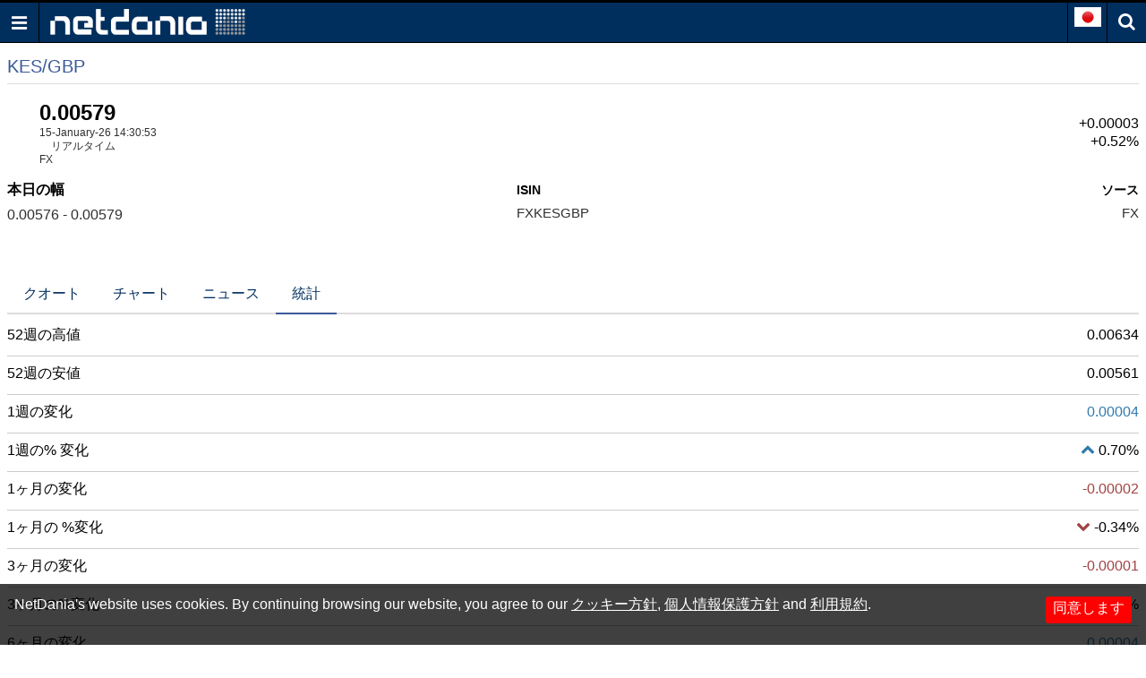

--- FILE ---
content_type: text/html; charset=utf-8
request_url: https://www.google.com/recaptcha/api2/aframe
body_size: 267
content:
<!DOCTYPE HTML><html><head><meta http-equiv="content-type" content="text/html; charset=UTF-8"></head><body><script nonce="KxGuzwGzBx_owtZsda4SAA">/** Anti-fraud and anti-abuse applications only. See google.com/recaptcha */ try{var clients={'sodar':'https://pagead2.googlesyndication.com/pagead/sodar?'};window.addEventListener("message",function(a){try{if(a.source===window.parent){var b=JSON.parse(a.data);var c=clients[b['id']];if(c){var d=document.createElement('img');d.src=c+b['params']+'&rc='+(localStorage.getItem("rc::a")?sessionStorage.getItem("rc::b"):"");window.document.body.appendChild(d);sessionStorage.setItem("rc::e",parseInt(sessionStorage.getItem("rc::e")||0)+1);localStorage.setItem("rc::h",'1768488147756');}}}catch(b){}});window.parent.postMessage("_grecaptcha_ready", "*");}catch(b){}</script></body></html>

--- FILE ---
content_type: text/json;charset=UTF-8
request_url: https://balancer11.netdania.com/StreamingServer/StreamingServer?xstream=1&v=3&dt=0&h=eyJnIjoianAubS5uZXRkYW5pYS5jb20iLCJhaSI6ImpzTVcgdjEuMiIsInByIjoiMyIsImF1IjoiaHR0cHM6Ly9qcC5tLm5ldGRhbmlhLmNvbS9jdXJyZW5jaWVzL2tlc2dicC9pZGMtbGl0ZS1zdGF0aXN0aWNzIiwicXVwIjoxfQ..&xcmd=W3sidCI6MSwiaSI6MSwibSI6MSwicyI6IktFU0dCUCIsInAiOiJpZGNfbGl0ZSIsImZsdCI6eyJtIjoxLCJmIjpbMSwyLDMsNCw1LDYsOCwxMCwxMSwxNywxOSwyMSwyMiwyNSwyNywyOCwyOSwzMCwzOSwxMTcsMTM4XX19XQ..&cb=?&ts=1768488146151
body_size: 393
content:
[{"v":3},{"s":0,"m":"NX35457796.wKjmCw.ssws7(java17).A4FFTg.1.bmV0ZGFuaWEuY29t.anNtdyB2MS4y"},{"t":2,"i":1,"f":[11,10,6,4,2,3,17,5,8,25,39,1,19,21,22,27,28,29,30,117,138],"v":["0.00579","0.00579","N/A","0.00576","0.00579","0.00576","1768487453","N/A","N/A","KES GBP","FXKESGBP","0.00576","0.00575","0.00634","0.00561","0.00575","0.00581","0.0058","0.00631","0.00575","0"]}]


--- FILE ---
content_type: application/javascript; charset=utf-8
request_url: https://fundingchoicesmessages.google.com/f/AGSKWxWjf1NGht1mftNNiWZxreHVYdHYHQKAn3rlL_45JqX4D0ZzNCyqJYEtTfkSui5N2dmyxCKRcDLaC8PThn3q78xELvgiKV4Cf521jTOCpO9dys0yHV0v3h8uRgRUYz2h5EqZ8eIuwDDj9xC9wdjt30ZEI0oMd09gXnU9MWXcddhFv8tZvE_-EkegpjTn/_/ad_spot..bns1.net//ads/oas_/adengine__336x120.
body_size: -1290
content:
window['03244d66-0f88-4515-a528-ab453cea1c13'] = true;